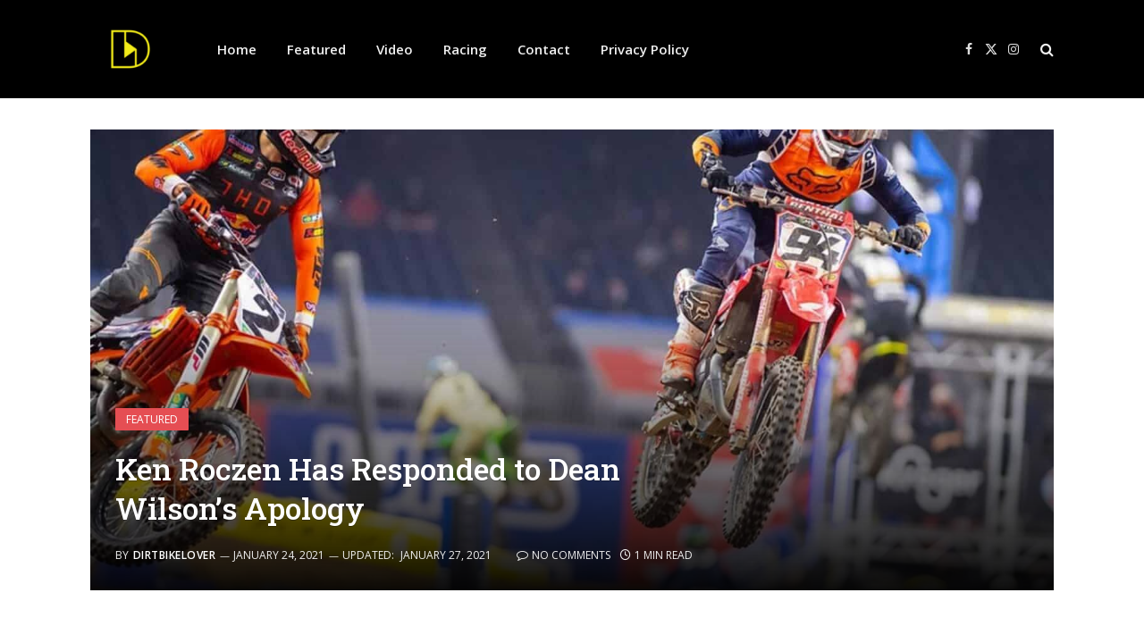

--- FILE ---
content_type: text/html; charset=UTF-8
request_url: https://dirtbikelover.com/ken-roczen-has-responded-to-dean-wilsons-apology/
body_size: 17424
content:

<!DOCTYPE html>
<html lang="en" class="s-light site-s-light">

<head>

	<meta charset="UTF-8" />
	<meta name="viewport" content="width=device-width, initial-scale=1" />
	<meta name='robots' content='index, follow, max-image-preview:large, max-snippet:-1, max-video-preview:-1' />
	<style>img:is([sizes="auto" i], [sizes^="auto," i]) { contain-intrinsic-size: 3000px 1500px }</style>
	
	<!-- This site is optimized with the Yoast SEO plugin v26.8 - https://yoast.com/product/yoast-seo-wordpress/ -->
	<title>Ken Roczen Has Responded to Dean Wilson&#039;s Apology</title>
	<meta name="description" content="Hours on from the dramatic 450SX main event at Houston 3, Ken Roczen has responded to Dean Wilson’s apology with the following comment." />
	<link rel="canonical" href="https://n0s.00c.myftpupload.com/ken-roczen-has-responded-to-dean-wilsons-apology/" />
	<meta property="og:locale" content="en_US" />
	<meta property="og:type" content="article" />
	<meta property="og:title" content="Ken Roczen Has Responded to Dean Wilson&#039;s Apology" />
	<meta property="og:description" content="Hours on from the dramatic 450SX main event at Houston 3, Ken Roczen has responded to Dean Wilson’s apology with the following comment." />
	<meta property="og:url" content="http://n0s.00c.myftpupload.com/ken-roczen-has-responded-to-dean-wilsons-apology/" />
	<meta property="og:site_name" content="| The Home of Motocross News" />
	<meta property="article:publisher" content="https://www.facebook.com/dirtbikeloverr/" />
	<meta property="article:published_time" content="2021-01-24T14:45:40+00:00" />
	<meta property="article:modified_time" content="2021-01-27T09:42:13+00:00" />
	<meta property="og:image" content="https://n0s.00c.myftpupload.com/wp-content/uploads/2021/01/Roczen_Webb_H3_21_feld_CUD_3199_m01-6417525-2080x1384-1.jpg" />
	<meta property="og:image:width" content="2080" />
	<meta property="og:image:height" content="1384" />
	<meta property="og:image:type" content="image/jpeg" />
	<meta name="author" content="DirtbikeLover" />
	<meta name="twitter:card" content="summary_large_image" />
	<meta name="twitter:creator" content="@Dirtbike_Lovers" />
	<meta name="twitter:site" content="@Dirtbike_Lovers" />
	<meta name="twitter:label1" content="Written by" />
	<meta name="twitter:data1" content="DirtbikeLover" />
	<meta name="twitter:label2" content="Est. reading time" />
	<meta name="twitter:data2" content="2 minutes" />
	<script type="application/ld+json" class="yoast-schema-graph">{"@context":"https://schema.org","@graph":[{"@type":"Article","@id":"http://n0s.00c.myftpupload.com/ken-roczen-has-responded-to-dean-wilsons-apology/#article","isPartOf":{"@id":"http://n0s.00c.myftpupload.com/ken-roczen-has-responded-to-dean-wilsons-apology/"},"author":{"name":"DirtbikeLover","@id":"http://n0s.00c.myftpupload.com/#/schema/person/ebe538f9df32cf0150f90d859b4d889f"},"headline":"Ken Roczen Has Responded to Dean Wilson&#8217;s Apology","datePublished":"2021-01-24T14:45:40+00:00","dateModified":"2021-01-27T09:42:13+00:00","mainEntityOfPage":{"@id":"http://n0s.00c.myftpupload.com/ken-roczen-has-responded-to-dean-wilsons-apology/"},"wordCount":195,"commentCount":0,"publisher":{"@id":"http://n0s.00c.myftpupload.com/#organization"},"image":{"@id":"http://n0s.00c.myftpupload.com/ken-roczen-has-responded-to-dean-wilsons-apology/#primaryimage"},"thumbnailUrl":"https://dirtbikelover.com/wp-content/uploads/2021/01/Roczen_Webb_H3_21_feld_CUD_3199_m01-6417525-2080x1384-1.jpg","articleSection":["Featured"],"inLanguage":"en","potentialAction":[{"@type":"CommentAction","name":"Comment","target":["http://n0s.00c.myftpupload.com/ken-roczen-has-responded-to-dean-wilsons-apology/#respond"]}]},{"@type":"WebPage","@id":"http://n0s.00c.myftpupload.com/ken-roczen-has-responded-to-dean-wilsons-apology/","url":"http://n0s.00c.myftpupload.com/ken-roczen-has-responded-to-dean-wilsons-apology/","name":"Ken Roczen Has Responded to Dean Wilson's Apology","isPartOf":{"@id":"http://n0s.00c.myftpupload.com/#website"},"primaryImageOfPage":{"@id":"http://n0s.00c.myftpupload.com/ken-roczen-has-responded-to-dean-wilsons-apology/#primaryimage"},"image":{"@id":"http://n0s.00c.myftpupload.com/ken-roczen-has-responded-to-dean-wilsons-apology/#primaryimage"},"thumbnailUrl":"https://dirtbikelover.com/wp-content/uploads/2021/01/Roczen_Webb_H3_21_feld_CUD_3199_m01-6417525-2080x1384-1.jpg","datePublished":"2021-01-24T14:45:40+00:00","dateModified":"2021-01-27T09:42:13+00:00","description":"Hours on from the dramatic 450SX main event at Houston 3, Ken Roczen has responded to Dean Wilson’s apology with the following comment.","breadcrumb":{"@id":"http://n0s.00c.myftpupload.com/ken-roczen-has-responded-to-dean-wilsons-apology/#breadcrumb"},"inLanguage":"en","potentialAction":[{"@type":"ReadAction","target":["http://n0s.00c.myftpupload.com/ken-roczen-has-responded-to-dean-wilsons-apology/"]}]},{"@type":"ImageObject","inLanguage":"en","@id":"http://n0s.00c.myftpupload.com/ken-roczen-has-responded-to-dean-wilsons-apology/#primaryimage","url":"https://dirtbikelover.com/wp-content/uploads/2021/01/Roczen_Webb_H3_21_feld_CUD_3199_m01-6417525-2080x1384-1.jpg","contentUrl":"https://dirtbikelover.com/wp-content/uploads/2021/01/Roczen_Webb_H3_21_feld_CUD_3199_m01-6417525-2080x1384-1.jpg","width":2080,"height":1384},{"@type":"BreadcrumbList","@id":"http://n0s.00c.myftpupload.com/ken-roczen-has-responded-to-dean-wilsons-apology/#breadcrumb","itemListElement":[{"@type":"ListItem","position":1,"name":"Home","item":"http://n0s.00c.myftpupload.com/"},{"@type":"ListItem","position":2,"name":"Ken Roczen Has Responded to Dean Wilson&#8217;s Apology"}]},{"@type":"WebSite","@id":"http://n0s.00c.myftpupload.com/#website","url":"http://n0s.00c.myftpupload.com/","name":"DirtbikeLover | The Home of Motocross News","description":"","publisher":{"@id":"http://n0s.00c.myftpupload.com/#organization"},"potentialAction":[{"@type":"SearchAction","target":{"@type":"EntryPoint","urlTemplate":"http://n0s.00c.myftpupload.com/?s={search_term_string}"},"query-input":{"@type":"PropertyValueSpecification","valueRequired":true,"valueName":"search_term_string"}}],"inLanguage":"en"},{"@type":"Organization","@id":"http://n0s.00c.myftpupload.com/#organization","name":"Dirtbikelover","url":"http://n0s.00c.myftpupload.com/","logo":{"@type":"ImageObject","inLanguage":"en","@id":"http://n0s.00c.myftpupload.com/#/schema/logo/image/","url":"https://dirtbikelover.com/wp-content/uploads/2021/01/bela-pozadina-logo-DB.jpg","contentUrl":"https://dirtbikelover.com/wp-content/uploads/2021/01/bela-pozadina-logo-DB.jpg","width":1276,"height":1276,"caption":"Dirtbikelover"},"image":{"@id":"http://n0s.00c.myftpupload.com/#/schema/logo/image/"},"sameAs":["https://www.facebook.com/dirtbikeloverr/","https://x.com/Dirtbike_Lovers","https://www.instagram.com/dirtbikelovermx/"]},{"@type":"Person","@id":"http://n0s.00c.myftpupload.com/#/schema/person/ebe538f9df32cf0150f90d859b4d889f","name":"DirtbikeLover","sameAs":["https://dirtbikelover.com"]}]}</script>
	<!-- / Yoast SEO plugin. -->


<link rel='dns-prefetch' href='//fonts.googleapis.com' />
<link rel="alternate" type="application/rss+xml" title="| The Home of Motocross News &raquo; Feed" href="https://dirtbikelover.com/feed/" />
<link rel="alternate" type="application/rss+xml" title="| The Home of Motocross News &raquo; Comments Feed" href="https://dirtbikelover.com/comments/feed/" />
<script type="text/javascript">
/* <![CDATA[ */
window._wpemojiSettings = {"baseUrl":"https:\/\/s.w.org\/images\/core\/emoji\/16.0.1\/72x72\/","ext":".png","svgUrl":"https:\/\/s.w.org\/images\/core\/emoji\/16.0.1\/svg\/","svgExt":".svg","source":{"concatemoji":"https:\/\/dirtbikelover.com\/wp-includes\/js\/wp-emoji-release.min.js?ver=6.8.3"}};
/*! This file is auto-generated */
!function(s,n){var o,i,e;function c(e){try{var t={supportTests:e,timestamp:(new Date).valueOf()};sessionStorage.setItem(o,JSON.stringify(t))}catch(e){}}function p(e,t,n){e.clearRect(0,0,e.canvas.width,e.canvas.height),e.fillText(t,0,0);var t=new Uint32Array(e.getImageData(0,0,e.canvas.width,e.canvas.height).data),a=(e.clearRect(0,0,e.canvas.width,e.canvas.height),e.fillText(n,0,0),new Uint32Array(e.getImageData(0,0,e.canvas.width,e.canvas.height).data));return t.every(function(e,t){return e===a[t]})}function u(e,t){e.clearRect(0,0,e.canvas.width,e.canvas.height),e.fillText(t,0,0);for(var n=e.getImageData(16,16,1,1),a=0;a<n.data.length;a++)if(0!==n.data[a])return!1;return!0}function f(e,t,n,a){switch(t){case"flag":return n(e,"\ud83c\udff3\ufe0f\u200d\u26a7\ufe0f","\ud83c\udff3\ufe0f\u200b\u26a7\ufe0f")?!1:!n(e,"\ud83c\udde8\ud83c\uddf6","\ud83c\udde8\u200b\ud83c\uddf6")&&!n(e,"\ud83c\udff4\udb40\udc67\udb40\udc62\udb40\udc65\udb40\udc6e\udb40\udc67\udb40\udc7f","\ud83c\udff4\u200b\udb40\udc67\u200b\udb40\udc62\u200b\udb40\udc65\u200b\udb40\udc6e\u200b\udb40\udc67\u200b\udb40\udc7f");case"emoji":return!a(e,"\ud83e\udedf")}return!1}function g(e,t,n,a){var r="undefined"!=typeof WorkerGlobalScope&&self instanceof WorkerGlobalScope?new OffscreenCanvas(300,150):s.createElement("canvas"),o=r.getContext("2d",{willReadFrequently:!0}),i=(o.textBaseline="top",o.font="600 32px Arial",{});return e.forEach(function(e){i[e]=t(o,e,n,a)}),i}function t(e){var t=s.createElement("script");t.src=e,t.defer=!0,s.head.appendChild(t)}"undefined"!=typeof Promise&&(o="wpEmojiSettingsSupports",i=["flag","emoji"],n.supports={everything:!0,everythingExceptFlag:!0},e=new Promise(function(e){s.addEventListener("DOMContentLoaded",e,{once:!0})}),new Promise(function(t){var n=function(){try{var e=JSON.parse(sessionStorage.getItem(o));if("object"==typeof e&&"number"==typeof e.timestamp&&(new Date).valueOf()<e.timestamp+604800&&"object"==typeof e.supportTests)return e.supportTests}catch(e){}return null}();if(!n){if("undefined"!=typeof Worker&&"undefined"!=typeof OffscreenCanvas&&"undefined"!=typeof URL&&URL.createObjectURL&&"undefined"!=typeof Blob)try{var e="postMessage("+g.toString()+"("+[JSON.stringify(i),f.toString(),p.toString(),u.toString()].join(",")+"));",a=new Blob([e],{type:"text/javascript"}),r=new Worker(URL.createObjectURL(a),{name:"wpTestEmojiSupports"});return void(r.onmessage=function(e){c(n=e.data),r.terminate(),t(n)})}catch(e){}c(n=g(i,f,p,u))}t(n)}).then(function(e){for(var t in e)n.supports[t]=e[t],n.supports.everything=n.supports.everything&&n.supports[t],"flag"!==t&&(n.supports.everythingExceptFlag=n.supports.everythingExceptFlag&&n.supports[t]);n.supports.everythingExceptFlag=n.supports.everythingExceptFlag&&!n.supports.flag,n.DOMReady=!1,n.readyCallback=function(){n.DOMReady=!0}}).then(function(){return e}).then(function(){var e;n.supports.everything||(n.readyCallback(),(e=n.source||{}).concatemoji?t(e.concatemoji):e.wpemoji&&e.twemoji&&(t(e.twemoji),t(e.wpemoji)))}))}((window,document),window._wpemojiSettings);
/* ]]> */
</script>
<style id='wp-emoji-styles-inline-css' type='text/css'>

	img.wp-smiley, img.emoji {
		display: inline !important;
		border: none !important;
		box-shadow: none !important;
		height: 1em !important;
		width: 1em !important;
		margin: 0 0.07em !important;
		vertical-align: -0.1em !important;
		background: none !important;
		padding: 0 !important;
	}
</style>
<link rel='stylesheet' id='wp-block-library-css' href='https://dirtbikelover.com/wp-includes/css/dist/block-library/style.min.css?ver=6.8.3' type='text/css' media='all' />
<style id='classic-theme-styles-inline-css' type='text/css'>
/*! This file is auto-generated */
.wp-block-button__link{color:#fff;background-color:#32373c;border-radius:9999px;box-shadow:none;text-decoration:none;padding:calc(.667em + 2px) calc(1.333em + 2px);font-size:1.125em}.wp-block-file__button{background:#32373c;color:#fff;text-decoration:none}
</style>
<style id='global-styles-inline-css' type='text/css'>
:root{--wp--preset--aspect-ratio--square: 1;--wp--preset--aspect-ratio--4-3: 4/3;--wp--preset--aspect-ratio--3-4: 3/4;--wp--preset--aspect-ratio--3-2: 3/2;--wp--preset--aspect-ratio--2-3: 2/3;--wp--preset--aspect-ratio--16-9: 16/9;--wp--preset--aspect-ratio--9-16: 9/16;--wp--preset--color--black: #000000;--wp--preset--color--cyan-bluish-gray: #abb8c3;--wp--preset--color--white: #ffffff;--wp--preset--color--pale-pink: #f78da7;--wp--preset--color--vivid-red: #cf2e2e;--wp--preset--color--luminous-vivid-orange: #ff6900;--wp--preset--color--luminous-vivid-amber: #fcb900;--wp--preset--color--light-green-cyan: #7bdcb5;--wp--preset--color--vivid-green-cyan: #00d084;--wp--preset--color--pale-cyan-blue: #8ed1fc;--wp--preset--color--vivid-cyan-blue: #0693e3;--wp--preset--color--vivid-purple: #9b51e0;--wp--preset--gradient--vivid-cyan-blue-to-vivid-purple: linear-gradient(135deg,rgba(6,147,227,1) 0%,rgb(155,81,224) 100%);--wp--preset--gradient--light-green-cyan-to-vivid-green-cyan: linear-gradient(135deg,rgb(122,220,180) 0%,rgb(0,208,130) 100%);--wp--preset--gradient--luminous-vivid-amber-to-luminous-vivid-orange: linear-gradient(135deg,rgba(252,185,0,1) 0%,rgba(255,105,0,1) 100%);--wp--preset--gradient--luminous-vivid-orange-to-vivid-red: linear-gradient(135deg,rgba(255,105,0,1) 0%,rgb(207,46,46) 100%);--wp--preset--gradient--very-light-gray-to-cyan-bluish-gray: linear-gradient(135deg,rgb(238,238,238) 0%,rgb(169,184,195) 100%);--wp--preset--gradient--cool-to-warm-spectrum: linear-gradient(135deg,rgb(74,234,220) 0%,rgb(151,120,209) 20%,rgb(207,42,186) 40%,rgb(238,44,130) 60%,rgb(251,105,98) 80%,rgb(254,248,76) 100%);--wp--preset--gradient--blush-light-purple: linear-gradient(135deg,rgb(255,206,236) 0%,rgb(152,150,240) 100%);--wp--preset--gradient--blush-bordeaux: linear-gradient(135deg,rgb(254,205,165) 0%,rgb(254,45,45) 50%,rgb(107,0,62) 100%);--wp--preset--gradient--luminous-dusk: linear-gradient(135deg,rgb(255,203,112) 0%,rgb(199,81,192) 50%,rgb(65,88,208) 100%);--wp--preset--gradient--pale-ocean: linear-gradient(135deg,rgb(255,245,203) 0%,rgb(182,227,212) 50%,rgb(51,167,181) 100%);--wp--preset--gradient--electric-grass: linear-gradient(135deg,rgb(202,248,128) 0%,rgb(113,206,126) 100%);--wp--preset--gradient--midnight: linear-gradient(135deg,rgb(2,3,129) 0%,rgb(40,116,252) 100%);--wp--preset--font-size--small: 13px;--wp--preset--font-size--medium: 20px;--wp--preset--font-size--large: 36px;--wp--preset--font-size--x-large: 42px;--wp--preset--spacing--20: 0.44rem;--wp--preset--spacing--30: 0.67rem;--wp--preset--spacing--40: 1rem;--wp--preset--spacing--50: 1.5rem;--wp--preset--spacing--60: 2.25rem;--wp--preset--spacing--70: 3.38rem;--wp--preset--spacing--80: 5.06rem;--wp--preset--shadow--natural: 6px 6px 9px rgba(0, 0, 0, 0.2);--wp--preset--shadow--deep: 12px 12px 50px rgba(0, 0, 0, 0.4);--wp--preset--shadow--sharp: 6px 6px 0px rgba(0, 0, 0, 0.2);--wp--preset--shadow--outlined: 6px 6px 0px -3px rgba(255, 255, 255, 1), 6px 6px rgba(0, 0, 0, 1);--wp--preset--shadow--crisp: 6px 6px 0px rgba(0, 0, 0, 1);}:where(.is-layout-flex){gap: 0.5em;}:where(.is-layout-grid){gap: 0.5em;}body .is-layout-flex{display: flex;}.is-layout-flex{flex-wrap: wrap;align-items: center;}.is-layout-flex > :is(*, div){margin: 0;}body .is-layout-grid{display: grid;}.is-layout-grid > :is(*, div){margin: 0;}:where(.wp-block-columns.is-layout-flex){gap: 2em;}:where(.wp-block-columns.is-layout-grid){gap: 2em;}:where(.wp-block-post-template.is-layout-flex){gap: 1.25em;}:where(.wp-block-post-template.is-layout-grid){gap: 1.25em;}.has-black-color{color: var(--wp--preset--color--black) !important;}.has-cyan-bluish-gray-color{color: var(--wp--preset--color--cyan-bluish-gray) !important;}.has-white-color{color: var(--wp--preset--color--white) !important;}.has-pale-pink-color{color: var(--wp--preset--color--pale-pink) !important;}.has-vivid-red-color{color: var(--wp--preset--color--vivid-red) !important;}.has-luminous-vivid-orange-color{color: var(--wp--preset--color--luminous-vivid-orange) !important;}.has-luminous-vivid-amber-color{color: var(--wp--preset--color--luminous-vivid-amber) !important;}.has-light-green-cyan-color{color: var(--wp--preset--color--light-green-cyan) !important;}.has-vivid-green-cyan-color{color: var(--wp--preset--color--vivid-green-cyan) !important;}.has-pale-cyan-blue-color{color: var(--wp--preset--color--pale-cyan-blue) !important;}.has-vivid-cyan-blue-color{color: var(--wp--preset--color--vivid-cyan-blue) !important;}.has-vivid-purple-color{color: var(--wp--preset--color--vivid-purple) !important;}.has-black-background-color{background-color: var(--wp--preset--color--black) !important;}.has-cyan-bluish-gray-background-color{background-color: var(--wp--preset--color--cyan-bluish-gray) !important;}.has-white-background-color{background-color: var(--wp--preset--color--white) !important;}.has-pale-pink-background-color{background-color: var(--wp--preset--color--pale-pink) !important;}.has-vivid-red-background-color{background-color: var(--wp--preset--color--vivid-red) !important;}.has-luminous-vivid-orange-background-color{background-color: var(--wp--preset--color--luminous-vivid-orange) !important;}.has-luminous-vivid-amber-background-color{background-color: var(--wp--preset--color--luminous-vivid-amber) !important;}.has-light-green-cyan-background-color{background-color: var(--wp--preset--color--light-green-cyan) !important;}.has-vivid-green-cyan-background-color{background-color: var(--wp--preset--color--vivid-green-cyan) !important;}.has-pale-cyan-blue-background-color{background-color: var(--wp--preset--color--pale-cyan-blue) !important;}.has-vivid-cyan-blue-background-color{background-color: var(--wp--preset--color--vivid-cyan-blue) !important;}.has-vivid-purple-background-color{background-color: var(--wp--preset--color--vivid-purple) !important;}.has-black-border-color{border-color: var(--wp--preset--color--black) !important;}.has-cyan-bluish-gray-border-color{border-color: var(--wp--preset--color--cyan-bluish-gray) !important;}.has-white-border-color{border-color: var(--wp--preset--color--white) !important;}.has-pale-pink-border-color{border-color: var(--wp--preset--color--pale-pink) !important;}.has-vivid-red-border-color{border-color: var(--wp--preset--color--vivid-red) !important;}.has-luminous-vivid-orange-border-color{border-color: var(--wp--preset--color--luminous-vivid-orange) !important;}.has-luminous-vivid-amber-border-color{border-color: var(--wp--preset--color--luminous-vivid-amber) !important;}.has-light-green-cyan-border-color{border-color: var(--wp--preset--color--light-green-cyan) !important;}.has-vivid-green-cyan-border-color{border-color: var(--wp--preset--color--vivid-green-cyan) !important;}.has-pale-cyan-blue-border-color{border-color: var(--wp--preset--color--pale-cyan-blue) !important;}.has-vivid-cyan-blue-border-color{border-color: var(--wp--preset--color--vivid-cyan-blue) !important;}.has-vivid-purple-border-color{border-color: var(--wp--preset--color--vivid-purple) !important;}.has-vivid-cyan-blue-to-vivid-purple-gradient-background{background: var(--wp--preset--gradient--vivid-cyan-blue-to-vivid-purple) !important;}.has-light-green-cyan-to-vivid-green-cyan-gradient-background{background: var(--wp--preset--gradient--light-green-cyan-to-vivid-green-cyan) !important;}.has-luminous-vivid-amber-to-luminous-vivid-orange-gradient-background{background: var(--wp--preset--gradient--luminous-vivid-amber-to-luminous-vivid-orange) !important;}.has-luminous-vivid-orange-to-vivid-red-gradient-background{background: var(--wp--preset--gradient--luminous-vivid-orange-to-vivid-red) !important;}.has-very-light-gray-to-cyan-bluish-gray-gradient-background{background: var(--wp--preset--gradient--very-light-gray-to-cyan-bluish-gray) !important;}.has-cool-to-warm-spectrum-gradient-background{background: var(--wp--preset--gradient--cool-to-warm-spectrum) !important;}.has-blush-light-purple-gradient-background{background: var(--wp--preset--gradient--blush-light-purple) !important;}.has-blush-bordeaux-gradient-background{background: var(--wp--preset--gradient--blush-bordeaux) !important;}.has-luminous-dusk-gradient-background{background: var(--wp--preset--gradient--luminous-dusk) !important;}.has-pale-ocean-gradient-background{background: var(--wp--preset--gradient--pale-ocean) !important;}.has-electric-grass-gradient-background{background: var(--wp--preset--gradient--electric-grass) !important;}.has-midnight-gradient-background{background: var(--wp--preset--gradient--midnight) !important;}.has-small-font-size{font-size: var(--wp--preset--font-size--small) !important;}.has-medium-font-size{font-size: var(--wp--preset--font-size--medium) !important;}.has-large-font-size{font-size: var(--wp--preset--font-size--large) !important;}.has-x-large-font-size{font-size: var(--wp--preset--font-size--x-large) !important;}
:where(.wp-block-post-template.is-layout-flex){gap: 1.25em;}:where(.wp-block-post-template.is-layout-grid){gap: 1.25em;}
:where(.wp-block-columns.is-layout-flex){gap: 2em;}:where(.wp-block-columns.is-layout-grid){gap: 2em;}
:root :where(.wp-block-pullquote){font-size: 1.5em;line-height: 1.6;}
</style>
<link rel='stylesheet' id='SFSImainCss-css' href='https://dirtbikelover.com/wp-content/plugins/ultimate-social-media-icons/css/sfsi-style.css?ver=2.9.6' type='text/css' media='all' />
<link rel='stylesheet' id='wp-components-css' href='https://dirtbikelover.com/wp-includes/css/dist/components/style.min.css?ver=6.8.3' type='text/css' media='all' />
<link rel='stylesheet' id='godaddy-styles-css' href='https://dirtbikelover.com/wp-content/mu-plugins/vendor/wpex/godaddy-launch/includes/Dependencies/GoDaddy/Styles/build/latest.css?ver=2.0.2' type='text/css' media='all' />
<link rel='stylesheet' id='newsletter-css' href='https://dirtbikelover.com/wp-content/plugins/newsletter/style.css?ver=9.1.1' type='text/css' media='all' />
<link rel='stylesheet' id='smartmag-core-css' href='https://dirtbikelover.com/wp-content/themes/smart-mag/style.css?ver=10.3.2' type='text/css' media='all' />
<link rel='stylesheet' id='smartmag-fonts-css' href='https://fonts.googleapis.com/css?family=Open+Sans%3A400%2C400i%2C600%2C700%7CRoboto+Slab%3A400%2C500' type='text/css' media='all' />
<link rel='stylesheet' id='smartmag-magnific-popup-css' href='https://dirtbikelover.com/wp-content/themes/smart-mag/css/lightbox.css?ver=10.3.2' type='text/css' media='all' />
<link rel='stylesheet' id='smartmag-icons-css' href='https://dirtbikelover.com/wp-content/themes/smart-mag/css/icons/icons.css?ver=10.3.2' type='text/css' media='all' />
<link rel='stylesheet' id='smartmag-skin-css' href='https://dirtbikelover.com/wp-content/themes/smart-mag/css/skin-classic.css?ver=10.3.2' type='text/css' media='all' />
<style id='smartmag-skin-inline-css' type='text/css'>
.post-share-b:not(.is-not-global) .service { background-color: #ea3535; background-color: #ff3838; }


</style>
<script type="text/javascript" id="smartmag-lazy-inline-js-after">
/* <![CDATA[ */
/**
 * @copyright ThemeSphere
 * @preserve
 */
var BunyadLazy={};BunyadLazy.load=function(){function a(e,n){var t={};e.dataset.bgset&&e.dataset.sizes?(t.sizes=e.dataset.sizes,t.srcset=e.dataset.bgset):t.src=e.dataset.bgsrc,function(t){var a=t.dataset.ratio;if(0<a){const e=t.parentElement;if(e.classList.contains("media-ratio")){const n=e.style;n.getPropertyValue("--a-ratio")||(n.paddingBottom=100/a+"%")}}}(e);var a,o=document.createElement("img");for(a in o.onload=function(){var t="url('"+(o.currentSrc||o.src)+"')",a=e.style;a.backgroundImage!==t&&requestAnimationFrame(()=>{a.backgroundImage=t,n&&n()}),o.onload=null,o.onerror=null,o=null},o.onerror=o.onload,t)o.setAttribute(a,t[a]);o&&o.complete&&0<o.naturalWidth&&o.onload&&o.onload()}function e(t){t.dataset.loaded||a(t,()=>{document.dispatchEvent(new Event("lazyloaded")),t.dataset.loaded=1})}function n(t){"complete"===document.readyState?t():window.addEventListener("load",t)}return{initEarly:function(){var t,a=()=>{document.querySelectorAll(".img.bg-cover:not(.lazyload)").forEach(e)};"complete"!==document.readyState?(t=setInterval(a,150),n(()=>{a(),clearInterval(t)})):a()},callOnLoad:n,initBgImages:function(t){t&&n(()=>{document.querySelectorAll(".img.bg-cover").forEach(e)})},bgLoad:a}}(),BunyadLazy.load.initEarly();
/* ]]> */
</script>
<script type="text/javascript" src="https://dirtbikelover.com/wp-includes/js/jquery/jquery.min.js?ver=3.7.1" id="jquery-core-js"></script>
<script type="text/javascript" src="https://dirtbikelover.com/wp-includes/js/jquery/jquery-migrate.min.js?ver=3.4.1" id="jquery-migrate-js"></script>
<script type="text/javascript" id="jquery-js-after">
/* <![CDATA[ */
jQuery(document).ready(function() {
	jQuery(".164a72ea7423a0eb842d1fae9ee34058").click(function() {
		jQuery.post(
			"https://dirtbikelover.com/wp-admin/admin-ajax.php", {
				"action": "quick_adsense_onpost_ad_click",
				"quick_adsense_onpost_ad_index": jQuery(this).attr("data-index"),
				"quick_adsense_nonce": "e11a02917b",
			}, function(response) { }
		);
	});
});
/* ]]> */
</script>
<link rel="https://api.w.org/" href="https://dirtbikelover.com/wp-json/" /><link rel="alternate" title="JSON" type="application/json" href="https://dirtbikelover.com/wp-json/wp/v2/posts/585" /><link rel="EditURI" type="application/rsd+xml" title="RSD" href="https://dirtbikelover.com/xmlrpc.php?rsd" />
<meta name="generator" content="WordPress 6.8.3" />
<link rel='shortlink' href='https://dirtbikelover.com/?p=585' />
<link rel="alternate" title="oEmbed (JSON)" type="application/json+oembed" href="https://dirtbikelover.com/wp-json/oembed/1.0/embed?url=https%3A%2F%2Fdirtbikelover.com%2Fken-roczen-has-responded-to-dean-wilsons-apology%2F" />
<link rel="alternate" title="oEmbed (XML)" type="text/xml+oembed" href="https://dirtbikelover.com/wp-json/oembed/1.0/embed?url=https%3A%2F%2Fdirtbikelover.com%2Fken-roczen-has-responded-to-dean-wilsons-apology%2F&#038;format=xml" />

		<!-- GA Google Analytics @ https://m0n.co/ga -->
		<script>
			(function(i,s,o,g,r,a,m){i['GoogleAnalyticsObject']=r;i[r]=i[r]||function(){
			(i[r].q=i[r].q||[]).push(arguments)},i[r].l=1*new Date();a=s.createElement(o),
			m=s.getElementsByTagName(o)[0];a.async=1;a.src=g;m.parentNode.insertBefore(a,m)
			})(window,document,'script','https://www.google-analytics.com/analytics.js','ga');
			ga('create', 'UA-130254650-1', 'auto');
			ga('send', 'pageview');
		</script>

	<meta name="follow.[base64]" content="KRR5LgqGe8jEyhUYqxhm"/>
		<script>
		var BunyadSchemeKey = 'bunyad-scheme';
		(() => {
			const d = document.documentElement;
			const c = d.classList;
			var scheme = localStorage.getItem(BunyadSchemeKey);
			
			if (scheme) {
				d.dataset.origClass = c;
				scheme === 'dark' ? c.remove('s-light', 'site-s-light') : c.remove('s-dark', 'site-s-dark');
				c.add('site-s-' + scheme, 's-' + scheme);
			}
		})();
		</script>
		      <meta name="onesignal" content="wordpress-plugin"/>
            <script>

      window.OneSignalDeferred = window.OneSignalDeferred || [];

      OneSignalDeferred.push(function(OneSignal) {
        var oneSignal_options = {};
        window._oneSignalInitOptions = oneSignal_options;

        oneSignal_options['serviceWorkerParam'] = { scope: '/' };
oneSignal_options['serviceWorkerPath'] = 'OneSignalSDKWorker.js.php';

        OneSignal.Notifications.setDefaultUrl("https://dirtbikelover.com");

        oneSignal_options['wordpress'] = true;
oneSignal_options['appId'] = '373e9bf2-bd5c-4786-9234-848904846568';
oneSignal_options['allowLocalhostAsSecureOrigin'] = true;
oneSignal_options['welcomeNotification'] = { };
oneSignal_options['welcomeNotification']['title'] = "";
oneSignal_options['welcomeNotification']['message'] = "";
oneSignal_options['path'] = "https://dirtbikelover.com/wp-content/plugins/onesignal-free-web-push-notifications/sdk_files/";
oneSignal_options['safari_web_id'] = "web.onesignal.auto.13dd012d-81c7-44d8-8660-15690626d9c4";
oneSignal_options['persistNotification'] = false;
oneSignal_options['promptOptions'] = { };
oneSignal_options['notifyButton'] = { };
oneSignal_options['notifyButton']['enable'] = true;
oneSignal_options['notifyButton']['position'] = 'bottom-right';
oneSignal_options['notifyButton']['theme'] = 'default';
oneSignal_options['notifyButton']['size'] = 'medium';
oneSignal_options['notifyButton']['showCredit'] = true;
oneSignal_options['notifyButton']['text'] = {};
              OneSignal.init(window._oneSignalInitOptions);
                    });

      function documentInitOneSignal() {
        var oneSignal_elements = document.getElementsByClassName("OneSignal-prompt");

        var oneSignalLinkClickHandler = function(event) { OneSignal.Notifications.requestPermission(); event.preventDefault(); };        for(var i = 0; i < oneSignal_elements.length; i++)
          oneSignal_elements[i].addEventListener('click', oneSignalLinkClickHandler, false);
      }

      if (document.readyState === 'complete') {
           documentInitOneSignal();
      }
      else {
           window.addEventListener("load", function(event){
               documentInitOneSignal();
          });
      }
    </script>
<link rel="icon" href="https://dirtbikelover.com/wp-content/uploads/2023/03/cropped-Transparentno-Logo-32x32.png" sizes="32x32" />
<link rel="icon" href="https://dirtbikelover.com/wp-content/uploads/2023/03/cropped-Transparentno-Logo-192x192.png" sizes="192x192" />
<link rel="apple-touch-icon" href="https://dirtbikelover.com/wp-content/uploads/2023/03/cropped-Transparentno-Logo-180x180.png" />
<meta name="msapplication-TileImage" content="https://dirtbikelover.com/wp-content/uploads/2023/03/cropped-Transparentno-Logo-270x270.png" />


</head>

<body data-rsssl=1 class="wp-singular post-template-default single single-post postid-585 single-format-standard wp-theme-smart-mag sfsi_actvite_theme_default right-sidebar post-layout-cover post-cat-3 has-lb has-lb-sm ts-img-hov-fade has-sb-sep layout-normal">



<div class="main-wrap">

	
<div class="off-canvas-backdrop"></div>
<div class="mobile-menu-container off-canvas s-dark hide-menu-lg" id="off-canvas">

	<div class="off-canvas-head">
		<a href="#" class="close">
			<span class="visuallyhidden">Close Menu</span>
			<i class="tsi tsi-times"></i>
		</a>

		<div class="ts-logo">
					</div>
	</div>

	<div class="off-canvas-content">

					<ul class="mobile-menu"></ul>
		
		
		
		<div class="spc-social-block spc-social spc-social-b smart-head-social">
		
			
				<a href="https://www.facebook.com/dirtbikeloverr/" class="link service s-facebook" target="_blank" rel="nofollow noopener">
					<i class="icon tsi tsi-facebook"></i>					<span class="visuallyhidden">Facebook</span>
				</a>
									
			
				<a href="https://twitter.com/Dirtbike_Lovers" class="link service s-twitter" target="_blank" rel="nofollow noopener">
					<i class="icon tsi tsi-twitter"></i>					<span class="visuallyhidden">X (Twitter)</span>
				</a>
									
			
				<a href="https://www.instagram.com/dirtbikelovermx/" class="link service s-instagram" target="_blank" rel="nofollow noopener">
					<i class="icon tsi tsi-instagram"></i>					<span class="visuallyhidden">Instagram</span>
				</a>
									
			
		</div>

		
	</div>

</div>
<div class="smart-head smart-head-a smart-head-main" id="smart-head" data-sticky="auto" data-sticky-type="smart" data-sticky-full>
	
	<div class="smart-head-row smart-head-mid s-dark smart-head-row-full">

		<div class="inner wrap">

							
				<div class="items items-left ">
					<a href="https://dirtbikelover.com/" title="| The Home of Motocross News" rel="home" class="logo-link ts-logo logo-is-image">
		<span>
			
				
					<img src="https://dirtbikelover.com/wp-content/uploads/2023/03/cropped-Transparentno-Logo-e1679258759140.png" class="logo-image" alt="| The Home of Motocross News" width="112" height="112"/>
									 
					</span>
	</a>	<div class="nav-wrap">
		<nav class="navigation navigation-main nav-hov-a">
			<ul id="menu-top-menu" class="menu"><li id="menu-item-334" class="menu-item menu-item-type-custom menu-item-object-custom menu-item-home menu-item-334"><a href="https://dirtbikelover.com">Home</a></li>
<li id="menu-item-338" class="menu-item menu-item-type-taxonomy menu-item-object-category current-post-ancestor current-menu-parent current-post-parent menu-item-338"><a href="https://dirtbikelover.com/category/featured/">Featured</a></li>
<li id="menu-item-340" class="menu-item menu-item-type-taxonomy menu-item-object-category menu-item-340"><a href="https://dirtbikelover.com/category/video/">Video</a></li>
<li id="menu-item-9173" class="menu-item menu-item-type-taxonomy menu-item-object-category menu-item-9173"><a href="https://dirtbikelover.com/category/racing/">Racing</a></li>
<li id="menu-item-344" class="menu-item menu-item-type-custom menu-item-object-custom menu-item-344"><a href="https://dirtbikelover.com/contact/">Contact</a></li>
<li id="menu-item-9170" class="menu-item menu-item-type-post_type menu-item-object-page current-post-parent menu-item-9170"><a href="https://dirtbikelover.com/privacy-policy/">Privacy Policy</a></li>
</ul>		</nav>
	</div>
				</div>

							
				<div class="items items-center empty">
								</div>

							
				<div class="items items-right ">
				
		<div class="spc-social-block spc-social spc-social-a smart-head-social">
		
			
				<a href="https://www.facebook.com/dirtbikeloverr/" class="link service s-facebook" target="_blank" rel="nofollow noopener">
					<i class="icon tsi tsi-facebook"></i>					<span class="visuallyhidden">Facebook</span>
				</a>
									
			
				<a href="https://twitter.com/Dirtbike_Lovers" class="link service s-twitter" target="_blank" rel="nofollow noopener">
					<i class="icon tsi tsi-twitter"></i>					<span class="visuallyhidden">X (Twitter)</span>
				</a>
									
			
				<a href="https://www.instagram.com/dirtbikelovermx/" class="link service s-instagram" target="_blank" rel="nofollow noopener">
					<i class="icon tsi tsi-instagram"></i>					<span class="visuallyhidden">Instagram</span>
				</a>
									
			
		</div>

		

	<a href="#" class="search-icon has-icon-only is-icon" title="Search">
		<i class="tsi tsi-search"></i>
	</a>

				</div>

						
		</div>
	</div>

	</div>
<div class="smart-head smart-head-a smart-head-mobile" id="smart-head-mobile" data-sticky="mid" data-sticky-type="smart" data-sticky-full>
	
	<div class="smart-head-row smart-head-mid smart-head-row-3 s-dark smart-head-row-full">

		<div class="inner wrap">

							
				<div class="items items-left ">
				
<button class="offcanvas-toggle has-icon" type="button" aria-label="Menu">
	<span class="hamburger-icon hamburger-icon-a">
		<span class="inner"></span>
	</span>
</button>				</div>

							
				<div class="items items-center ">
					<a href="https://dirtbikelover.com/" title="| The Home of Motocross News" rel="home" class="logo-link ts-logo logo-is-image">
		<span>
			
				
					<img src="https://dirtbikelover.com/wp-content/uploads/2023/03/cropped-Transparentno-Logo-e1679258759140.png" class="logo-image" alt="| The Home of Motocross News" width="112" height="112"/>
									 
					</span>
	</a>				</div>

							
				<div class="items items-right ">
				

	<a href="#" class="search-icon has-icon-only is-icon" title="Search">
		<i class="tsi tsi-search"></i>
	</a>

				</div>

						
		</div>
	</div>

	</div>

<div class="main ts-contain cf right-sidebar">
	
			
<div class="post-wrap">
	<section class="the-post-header post-cover">
	
			<div class="featured">
					
								
					
						<a href="https://dirtbikelover.com/wp-content/uploads/2021/01/Roczen_Webb_H3_21_feld_CUD_3199_m01-6417525-2080x1384-1.jpg" class="image-link media-ratio ar-bunyad-main-full" title="Ken Roczen Has Responded to Dean Wilson&#8217;s Apology"><img width="1200" height="574" src="[data-uri]" class="attachment-1536x1536 size-1536x1536 lazyload wp-post-image" alt="" sizes="(max-width: 1200px) 100vw, 1200px" title="Ken Roczen Has Responded to Dean Wilson&#8217;s Apology" decoding="async" fetchpriority="high" data-srcset="https://dirtbikelover.com/wp-content/uploads/2021/01/Roczen_Webb_H3_21_feld_CUD_3199_m01-6417525-2080x1384-1-1536x1022.jpg 1536w, https://dirtbikelover.com/wp-content/uploads/2021/01/Roczen_Webb_H3_21_feld_CUD_3199_m01-6417525-2080x1384-1-1024x681.jpg 1024w, https://dirtbikelover.com/wp-content/uploads/2021/01/Roczen_Webb_H3_21_feld_CUD_3199_m01-6417525-2080x1384-1-2048x1363.jpg 2048w, https://dirtbikelover.com/wp-content/uploads/2021/01/Roczen_Webb_H3_21_feld_CUD_3199_m01-6417525-2080x1384-1-1068x711.jpg 1068w, https://dirtbikelover.com/wp-content/uploads/2021/01/Roczen_Webb_H3_21_feld_CUD_3199_m01-6417525-2080x1384-1.jpg 2080w" data-src="https://dirtbikelover.com/wp-content/uploads/2021/01/Roczen_Webb_H3_21_feld_CUD_3199_m01-6417525-2080x1384-1-1536x1022.jpg" /></a>
												
										
					<div class="overlay s-dark">	
					<div class="post-meta post-meta-a post-meta-left post-meta-single has-below"><div class="post-meta-items meta-above"><span class="meta-item cat-labels">
						
						<a href="https://dirtbikelover.com/category/featured/" class="category term-color-3" rel="category">Featured</a>
					</span>
					</div><h1 class="is-title post-title">Ken Roczen Has Responded to Dean Wilson&#8217;s Apology</h1><div class="post-meta-items meta-below has-author-img"><span class="meta-item post-author has-img"><span class="by">By</span> <a href="https://dirtbikelover.com/author/admin/" title="Posts by DirtbikeLover" rel="author">DirtbikeLover</a></span><span class="meta-item date"><time class="post-date" datetime="2021-01-24T14:45:40+00:00">January 24, 2021</time></span><span class="meta-item has-next-icon date-modified"><span class="updated-on">Updated:</span><time class="post-date" datetime="2021-01-27T09:42:13+00:00">January 27, 2021</time></span><span class="has-next-icon meta-item comments has-icon"><a href="https://dirtbikelover.com/ken-roczen-has-responded-to-dean-wilsons-apology/#respond"><i class="tsi tsi-comment-o"></i>No Comments</a></span><span class="meta-item read-time has-icon"><i class="tsi tsi-clock"></i>1 Min Read</span></div></div>	
					</div>				
					
							</div>
	
	</section>
	
	
	<div class="ts-row">
		<div class="col-8 main-content">
			<div class="the-post s-post-cover">

				<article id="post-585" class="post-585 post type-post status-publish format-standard has-post-thumbnail category-featured">
					
<div class="post-content-wrap has-share-float">
				
	<div class="post-content cf entry-content content-spacious">

		
				
		<div class="164a72ea7423a0eb842d1fae9ee34058" data-index="3" style="float: none; margin:10px 0 10px 0; text-align:center;">
<script async src="https://pagead2.googlesyndication.com/pagead/js/adsbygoogle.js?client=ca-pub-8513719454560010"
     crossorigin="anonymous"></script>
<ins class="adsbygoogle"
     style="display:block"
     data-ad-format="fluid"
     data-ad-layout-key="-6o+cw+4t-e-61"
     data-ad-client="ca-pub-8513719454560010"
     data-ad-slot="3132658620"></ins>
<script>
     (adsbygoogle = window.adsbygoogle || []).push({});
</script>
</div>

<p>Hours on from the dramatic 450SX main event at Houston 3, Ken Roczen has responded to <a href="https://dirtbikelover.com/dean-wilson-publicly-apologized-to-roczen-sucks-to-be-that-guy/">Dean Wilson’s apology</a> with the following comment. Roczen accepts Wilson’s apology, as one would expect, but is understandably frustrated given the situation. The drama from Tuesday would have only fuelled his frustration.</p>



<p>“Accepted. Also though put yourself in my shoes. It is extra big because these points are valuable and this was mine if you weren’t in front of me for 3/4 of a lap. 3 points here, 4 points last weekend… I mean it’s starting to get kind of funny. As if it isn’t already difficult enough to lead the championship. Then I get 7 points taken away from me. Anyway, I don’t want to hold grudges. Just be aware of your surroundings. Thank you.”</p>



<p>Roczen then immediately followed up his reply with the following.</p>



<p>“What makes me even more mad is that you got a warning… which is fine… but last week instead of giving me a warning or a fine they take my points…”</p>



<figure class="wp-block-image size-large"><img decoding="async" width="322" height="494" src="https://dirtbikelover.com/wp-content/uploads/2021/01/image.png" alt="" class="wp-image-595" srcset="https://dirtbikelover.com/wp-content/uploads/2021/01/image.png 322w, https://dirtbikelover.com/wp-content/uploads/2021/01/image-196x300.png 196w, https://dirtbikelover.com/wp-content/uploads/2021/01/image-274x420.png 274w" sizes="(max-width: 322px) 100vw, 322px" /></figure>


<blockquote class="instagram-media" data-instgrm-captioned="" data-instgrm-permalink="https://www.instagram.com/p/CKadhv_BoE-/?utm_source=ig_embed&amp;utm_campaign=loading" data-instgrm-version="13" style=" background:#FFF; border:0; border-radius:3px; box-shadow:0 0 1px 0 rgba(0,0,0,0.5),0 1px 10px 0 rgba(0,0,0,0.15); margin: 1px; max-width:540px; min-width:326px; padding:0; width:99.375%; width:-webkit-calc(100% - 2px); width:calc(100% - 2px);">
<div style="padding:16px;"> <a href="https://www.instagram.com/p/CKadhv_BoE-/?utm_source=ig_embed&amp;utm_campaign=loading" style=" background:#FFFFFF; line-height:0; padding:0 0; text-align:center; text-decoration:none; width:100%;" target="_blank" rel="noopener"> <p></p>
<div style=" display: flex; flex-direction: row; align-items: center;">
<div style="background-color: #F4F4F4; border-radius: 50%; flex-grow: 0; height: 40px; margin-right: 14px; width: 40px;"></div>
<div style="display: flex; flex-direction: column; flex-grow: 1; justify-content: center;">
<div style=" background-color: #F4F4F4; border-radius: 4px; flex-grow: 0; height: 14px; margin-bottom: 6px; width: 100px;"></div>
<div style=" background-color: #F4F4F4; border-radius: 4px; flex-grow: 0; height: 14px; width: 60px;"></div>
</div>
</div>
<div style="padding: 19% 0;"></div>
<div style="display:block; height:50px; margin:0 auto 12px; width:50px;"><svg width="50px" height="50px" viewBox="0 0 60 60" version="1.1" xmlns="https://www.w3.org/2000/svg" xmlns:xlink="https://www.w3.org/1999/xlink"><g stroke="none" stroke-width="1" fill="none" fill-rule="evenodd"><g transform="translate(-511.000000, -20.000000)" fill="#000000"><g><path d="M556.869,30.41 C554.814,30.41 553.148,32.076 553.148,34.131 C553.148,36.186 554.814,37.852 556.869,37.852 C558.924,37.852 560.59,36.186 560.59,34.131 C560.59,32.076 558.924,30.41 556.869,30.41 M541,60.657 C535.114,60.657 530.342,55.887 530.342,50 C530.342,44.114 535.114,39.342 541,39.342 C546.887,39.342 551.658,44.114 551.658,50 C551.658,55.887 546.887,60.657 541,60.657 M541,33.886 C532.1,33.886 524.886,41.1 524.886,50 C524.886,58.899 532.1,66.113 541,66.113 C549.9,66.113 557.115,58.899 557.115,50 C557.115,41.1 549.9,33.886 541,33.886 M565.378,62.101 C565.244,65.022 564.756,66.606 564.346,67.663 C563.803,69.06 563.154,70.057 562.106,71.106 C561.058,72.155 560.06,72.803 558.662,73.347 C557.607,73.757 556.021,74.244 553.102,74.378 C549.944,74.521 548.997,74.552 541,74.552 C533.003,74.552 532.056,74.521 528.898,74.378 C525.979,74.244 524.393,73.757 523.338,73.347 C521.94,72.803 520.942,72.155 519.894,71.106 C518.846,70.057 518.197,69.06 517.654,67.663 C517.244,66.606 516.755,65.022 516.623,62.101 C516.479,58.943 516.448,57.996 516.448,50 C516.448,42.003 516.479,41.056 516.623,37.899 C516.755,34.978 517.244,33.391 517.654,32.338 C518.197,30.938 518.846,29.942 519.894,28.894 C520.942,27.846 521.94,27.196 523.338,26.654 C524.393,26.244 525.979,25.756 528.898,25.623 C532.057,25.479 533.004,25.448 541,25.448 C548.997,25.448 549.943,25.479 553.102,25.623 C556.021,25.756 557.607,26.244 558.662,26.654 C560.06,27.196 561.058,27.846 562.106,28.894 C563.154,29.942 563.803,30.938 564.346,32.338 C564.756,33.391 565.244,34.978 565.378,37.899 C565.522,41.056 565.552,42.003 565.552,50 C565.552,57.996 565.522,58.943 565.378,62.101 M570.82,37.631 C570.674,34.438 570.167,32.258 569.425,30.349 C568.659,28.377 567.633,26.702 565.965,25.035 C564.297,23.368 562.623,22.342 560.652,21.575 C558.743,20.834 556.562,20.326 553.369,20.18 C550.169,20.033 549.148,20 541,20 C532.853,20 531.831,20.033 528.631,20.18 C525.438,20.326 523.257,20.834 521.349,21.575 C519.376,22.342 517.703,23.368 516.035,25.035 C514.368,26.702 513.342,28.377 512.574,30.349 C511.834,32.258 511.326,34.438 511.181,37.631 C511.035,40.831 511,41.851 511,50 C511,58.147 511.035,59.17 511.181,62.369 C511.326,65.562 511.834,67.743 512.574,69.651 C513.342,71.625 514.368,73.296 516.035,74.965 C517.703,76.634 519.376,77.658 521.349,78.425 C523.257,79.167 525.438,79.673 528.631,79.82 C531.831,79.965 532.853,80.001 541,80.001 C549.148,80.001 550.169,79.965 553.369,79.82 C556.562,79.673 558.743,79.167 560.652,78.425 C562.623,77.658 564.297,76.634 565.965,74.965 C567.633,73.296 568.659,71.625 569.425,69.651 C570.167,67.743 570.674,65.562 570.82,62.369 C570.966,59.17 571,58.147 571,50 C571,41.851 570.966,40.831 570.82,37.631"></path></g></g></g></svg></div>
<div style="padding-top: 8px;">
<div style=" color:#3897f0; font-family:Arial,sans-serif; font-size:14px; font-style:normal; font-weight:550; line-height:18px;"> View this post on Instagram</div>
</div>
<div style="padding: 12.5% 0;"></div>
<div style="display: flex; flex-direction: row; margin-bottom: 14px; align-items: center;">
<div>
<div style="background-color: #F4F4F4; border-radius: 50%; height: 12.5px; width: 12.5px; transform: translateX(0px) translateY(7px);"></div>
<div style="background-color: #F4F4F4; height: 12.5px; transform: rotate(-45deg) translateX(3px) translateY(1px); width: 12.5px; flex-grow: 0; margin-right: 14px; margin-left: 2px;"></div>
<div style="background-color: #F4F4F4; border-radius: 50%; height: 12.5px; width: 12.5px; transform: translateX(9px) translateY(-18px);"></div>
</div>
<div style="margin-left: 8px;">
<div style=" background-color: #F4F4F4; border-radius: 50%; flex-grow: 0; height: 20px; width: 20px;"></div>
<div style=" width: 0; height: 0; border-top: 2px solid transparent; border-left: 6px solid #f4f4f4; border-bottom: 2px solid transparent; transform: translateX(16px) translateY(-4px) rotate(30deg)"></div>
</div>
<div style="margin-left: auto;">
<div style=" width: 0px; border-top: 8px solid #F4F4F4; border-right: 8px solid transparent; transform: translateY(16px);"></div>
<div style=" background-color: #F4F4F4; flex-grow: 0; height: 12px; width: 16px; transform: translateY(-4px);"></div>
<div style=" width: 0; height: 0; border-top: 8px solid #F4F4F4; border-left: 8px solid transparent; transform: translateY(-4px) translateX(8px);"></div>
</div>
</div>
<div style="display: flex; flex-direction: column; flex-grow: 1; justify-content: center; margin-bottom: 24px;">
<div style=" background-color: #F4F4F4; border-radius: 4px; flex-grow: 0; height: 14px; margin-bottom: 6px; width: 224px;"></div>
<div style=" background-color: #F4F4F4; border-radius: 4px; flex-grow: 0; height: 14px; width: 144px;"></div>
</div>
</a><p><a href="https://www.instagram.com/p/CKadhv_BoE-/?utm_source=ig_embed&amp;utm_campaign=loading" style=" background:#FFFFFF; line-height:0; padding:0 0; text-align:center; text-decoration:none; width:100%;" target="_blank" rel="noopener"></a></p><div class="164a72ea7423a0eb842d1fae9ee34058" data-index="3" style="float: none; margin:10px 0 10px 0; text-align:center;">
<script async src="https://pagead2.googlesyndication.com/pagead/js/adsbygoogle.js?client=ca-pub-8513719454560010"
     crossorigin="anonymous"></script>
<ins class="adsbygoogle"
     style="display:block"
     data-ad-format="fluid"
     data-ad-layout-key="-6o+cw+4t-e-61"
     data-ad-client="ca-pub-8513719454560010"
     data-ad-slot="3132658620"></ins>
<script>
     (adsbygoogle = window.adsbygoogle || []).push({});
</script>
</div>

<p><a href="https://www.instagram.com/p/CKadhv_BoE-/?utm_source=ig_embed&amp;utm_campaign=loading" style=" background:#FFFFFF; line-height:0; padding:0 0; text-align:center; text-decoration:none; width:100%;" target="_blank" rel="noopener"></a></p>
<p><a href="https://www.instagram.com/p/CKadhv_BoE-/?utm_source=ig_embed&amp;utm_campaign=loading" style=" background:#FFFFFF; line-height:0; padding:0 0; text-align:center; text-decoration:none; width:100%;" target="_blank" rel="noopener"></a></p>
<p><a href="https://www.instagram.com/p/CKadhv_BoE-/?utm_source=ig_embed&amp;utm_campaign=loading" style=" background:#FFFFFF; line-height:0; padding:0 0; text-align:center; text-decoration:none; width:100%;" target="_blank" rel="noopener"></a></p>
<p><a href="https://www.instagram.com/p/CKadhv_BoE-/?utm_source=ig_embed&amp;utm_campaign=loading" style=" background:#FFFFFF; line-height:0; padding:0 0; text-align:center; text-decoration:none; width:100%;" target="_blank" rel="noopener"></a></p>
<p><a href="https://www.instagram.com/p/CKadhv_BoE-/?utm_source=ig_embed&amp;utm_campaign=loading" style=" background:#FFFFFF; line-height:0; padding:0 0; text-align:center; text-decoration:none; width:100%;" target="_blank" rel="noopener"></a></p>
<p><a href="https://www.instagram.com/p/CKadhv_BoE-/?utm_source=ig_embed&amp;utm_campaign=loading" style=" background:#FFFFFF; line-height:0; padding:0 0; text-align:center; text-decoration:none; width:100%;" target="_blank" rel="noopener"></a></p>
<p><a href="https://www.instagram.com/p/CKadhv_BoE-/?utm_source=ig_embed&amp;utm_campaign=loading" style=" background:#FFFFFF; line-height:0; padding:0 0; text-align:center; text-decoration:none; width:100%;" target="_blank" rel="noopener"></a></p>
<p><a href="https://www.instagram.com/p/CKadhv_BoE-/?utm_source=ig_embed&amp;utm_campaign=loading" style=" background:#FFFFFF; line-height:0; padding:0 0; text-align:center; text-decoration:none; width:100%;" target="_blank" rel="noopener"></a></p>
<p><a href="https://www.instagram.com/p/CKadhv_BoE-/?utm_source=ig_embed&amp;utm_campaign=loading" style=" background:#FFFFFF; line-height:0; padding:0 0; text-align:center; text-decoration:none; width:100%;" target="_blank" rel="noopener"></a></p>
<p style=" color:#c9c8cd; font-family:Arial,sans-serif; font-size:14px; line-height:17px; margin-bottom:0; margin-top:8px; overflow:hidden; padding:8px 0 7px; text-align:center; text-overflow:ellipsis; white-space:nowrap;"><a href="https://www.instagram.com/p/CKadhv_BoE-/?utm_source=ig_embed&amp;utm_campaign=loading" style=" color:#c9c8cd; font-family:Arial,sans-serif; font-size:14px; font-style:normal; font-weight:normal; line-height:17px; text-decoration:none;" target="_blank" rel="noopener">A post shared by Supercross LIVE! (@supercrosslive)</a></p>
</div>
</blockquote>
<p> <script async="" src="//www.instagram.com/embed.js"></script></p>
<div style="font-size: 0px; height: 0px; line-height: 0px; margin: 0; padding: 0; clear: both;"></div><div class='sfsi_Sicons sfsi_Sicons_position_left' style='float: left; vertical-align: middle; text-align:left'><div style='margin:0px 8px 0px 0px; line-height: 24px'><span>Please follow and like us:</span></div><div class='sfsi_socialwpr'><div class='sf_fb sf_icon' style='text-align:left;vertical-align: middle;'><div class="fb-like margin-disable-count" data-href="https://dirtbikelover.com/ken-roczen-has-responded-to-dean-wilsons-apology/"  data-send="false" data-layout="button" ></div></div><div class='sf_fb_share sf_icon' style='text-align:left;vertical-align: middle;'><a  target='_blank' rel='noopener' href='https://www.facebook.com/sharer/sharer.php?u=https://dirtbikelover.com/ken-roczen-has-responded-to-dean-wilsons-apology/' style='display:inline-block;'><img class='sfsi_wicon'  data-pin-nopin='true' alt='fb-share-icon' title='Facebook Share' src='https://dirtbikelover.com/wp-content/plugins/ultimate-social-media-icons/images/share_icons/fb_icons/en_US.svg' /></a></div><div class='sf_twiter sf_icon' style='display: inline-block;vertical-align: middle;width: auto;margin-left: 7px;'>
						<a target='_blank' rel='noopener' href='https://x.com/intent/post?text=Ken+Roczen+Has+Responded+to+Dean+Wilson%26%238217%3Bs+Apology+https%3A%2F%2Fdirtbikelover.com%2Fken-roczen-has-responded-to-dean-wilsons-apology%2F'style='display:inline-block' >
							<img data-pin-nopin= true class='sfsi_wicon' src='https://dirtbikelover.com/wp-content/plugins/ultimate-social-media-icons/images/share_icons/Twitter_Tweet/en_US_Tweet.svg' alt='Tweet' title='Tweet' >
						</a>
					</div><div class='sf_pinit sf_icon' style='text-align:left;vertical-align: middle;float:left;line-height: 33px;width:auto;margin: 0 -2px;'><a href='#' onclick='sfsi_pinterest_modal_images(event,"https://dirtbikelover.com/ken-roczen-has-responded-to-dean-wilsons-apology/","Ken Roczen Has Responded to Dean Wilson&#8217;s Apology")' style='display:inline-block;'  > <img class='sfsi_wicon'  data-pin-nopin='true' alt='fb-share-icon' title='Pin Share' src='https://dirtbikelover.com/wp-content/plugins/ultimate-social-media-icons/images/share_icons/Pinterest_Save/en_US_save.svg' /></a></div></div></div>
				
		
		
		
	</div>
</div>
	
				</article>

				


	<section class="related-posts">
							
							
				<div class="block-head block-head-ac block-head-a block-head-a1 is-left">

					<h4 class="heading">Related <span class="color">Posts</span></h4>					
									</div>
				
			
				<section class="block-wrap block-grid cols-gap-sm mb-none" data-id="1">

				
			<div class="block-content">
					
	<div class="loop loop-grid loop-grid-sm grid grid-3 md:grid-2 xs:grid-1">

					
<article class="l-post grid-post grid-sm-post">

	
			<div class="media">

		
			<a href="https://dirtbikelover.com/2026-san-diego-supercross-round-2-race-results/" class="image-link media-ratio ratio-16-9" title="2026 San Diego Supercross Round 2 – Race Results!"><span data-bgsrc="https://dirtbikelover.com/wp-content/uploads/2026/01/0115-twis-thumb-450x235.jpg" class="img bg-cover wp-post-image attachment-bunyad-medium size-bunyad-medium lazyload" data-bgset="https://dirtbikelover.com/wp-content/uploads/2026/01/0115-twis-thumb-450x235.jpg 450w, https://dirtbikelover.com/wp-content/uploads/2026/01/0115-twis-thumb-300x157.jpg 300w, https://dirtbikelover.com/wp-content/uploads/2026/01/0115-twis-thumb-1024x535.jpg 1024w, https://dirtbikelover.com/wp-content/uploads/2026/01/0115-twis-thumb-768x401.jpg 768w, https://dirtbikelover.com/wp-content/uploads/2026/01/0115-twis-thumb-150x78.jpg 150w, https://dirtbikelover.com/wp-content/uploads/2026/01/0115-twis-thumb-1200x627.jpg 1200w, https://dirtbikelover.com/wp-content/uploads/2026/01/0115-twis-thumb-e1768693645138.jpg 1100w" data-sizes="auto, (max-width: 377px) 100vw, 377px"></span></a>			
			
			
			
		
		</div>
	

	
		<div class="content">

			<div class="post-meta post-meta-a has-below"><h4 class="is-title post-title"><a href="https://dirtbikelover.com/2026-san-diego-supercross-round-2-race-results/">2026 San Diego Supercross Round 2 – Race Results!</a></h4><div class="post-meta-items meta-below"><span class="meta-item date"><span class="date-link"><time class="post-date" datetime="2026-01-17T23:49:10+00:00">January 17, 2026</time></span></span></div></div>			
			
			
		</div>

	
</article>					
<article class="l-post grid-post grid-sm-post">

	
			<div class="media">

		
			<a href="https://dirtbikelover.com/justin-barcia-injury-update-after-chaotic-anaheim-1-crash/" class="image-link media-ratio ratio-16-9" title="Justin Barcia Injury Update After Chaotic Anaheim 1 Crash!"><span data-bgsrc="https://dirtbikelover.com/wp-content/uploads/2026/01/612868347_881208701222807_5363391803179525199_n-450x273.jpg" class="img bg-cover wp-post-image attachment-bunyad-medium size-bunyad-medium lazyload" data-bgset="https://dirtbikelover.com/wp-content/uploads/2026/01/612868347_881208701222807_5363391803179525199_n-450x273.jpg 450w, https://dirtbikelover.com/wp-content/uploads/2026/01/612868347_881208701222807_5363391803179525199_n-300x182.jpg 300w, https://dirtbikelover.com/wp-content/uploads/2026/01/612868347_881208701222807_5363391803179525199_n-768x465.jpg 768w, https://dirtbikelover.com/wp-content/uploads/2026/01/612868347_881208701222807_5363391803179525199_n-150x91.jpg 150w, https://dirtbikelover.com/wp-content/uploads/2026/01/612868347_881208701222807_5363391803179525199_n.jpg 999w" data-sizes="auto, (max-width: 377px) 100vw, 377px"></span></a>			
			
			
			
		
		</div>
	

	
		<div class="content">

			<div class="post-meta post-meta-a has-below"><h4 class="is-title post-title"><a href="https://dirtbikelover.com/justin-barcia-injury-update-after-chaotic-anaheim-1-crash/">Justin Barcia Injury Update After Chaotic Anaheim 1 Crash!</a></h4><div class="post-meta-items meta-below"><span class="meta-item date"><span class="date-link"><time class="post-date" datetime="2026-01-11T03:59:23+00:00">January 11, 2026</time></span></span></div></div>			
			
			
		</div>

	
</article>					
<article class="l-post grid-post grid-sm-post">

	
			<div class="media">

		
			<a href="https://dirtbikelover.com/2026-ama-supercross-motocross-teams-whos-racing-where/" class="image-link media-ratio ratio-16-9" title="2026 AMA Supercross &amp; Motocross Teams &#8211; Who’s Racing Where!?"><span data-bgsrc="https://dirtbikelover.com/wp-content/uploads/2025/12/05022023-Eli-Tomac-Start-1-1024x682-1-e1766310449740-450x239.jpg" class="img bg-cover wp-post-image attachment-bunyad-medium size-bunyad-medium lazyload" data-bgset="https://dirtbikelover.com/wp-content/uploads/2025/12/05022023-Eli-Tomac-Start-1-1024x682-1-e1766310449740-450x239.jpg 450w, https://dirtbikelover.com/wp-content/uploads/2025/12/05022023-Eli-Tomac-Start-1-1024x682-1-e1766310449740-300x159.jpg 300w, https://dirtbikelover.com/wp-content/uploads/2025/12/05022023-Eli-Tomac-Start-1-1024x682-1-e1766310449740-768x408.jpg 768w, https://dirtbikelover.com/wp-content/uploads/2025/12/05022023-Eli-Tomac-Start-1-1024x682-1-e1766310449740-150x80.jpg 150w, https://dirtbikelover.com/wp-content/uploads/2025/12/05022023-Eli-Tomac-Start-1-1024x682-1-e1766310449740.jpg 1024w" data-sizes="auto, (max-width: 377px) 100vw, 377px"></span></a>			
			
			
			
		
		</div>
	

	
		<div class="content">

			<div class="post-meta post-meta-a has-below"><h4 class="is-title post-title"><a href="https://dirtbikelover.com/2026-ama-supercross-motocross-teams-whos-racing-where/">2026 AMA Supercross &amp; Motocross Teams &#8211; Who’s Racing Where!?</a></h4><div class="post-meta-items meta-below"><span class="meta-item date"><span class="date-link"><time class="post-date" datetime="2025-12-21T10:02:39+00:00">December 21, 2025</time></span></span></div></div>			
			
			
		</div>

	
</article>		
	</div>

		
			</div>

		</section>
		
	</section>					
				<div class="comments">
									</div>

			</div>
		</div>

				
	
	<aside class="col-4 main-sidebar has-sep" data-sticky="1">
	
			<div class="inner theiaStickySidebar">
		
					</div>
	
	</aside>
	
	</div>
</div> <!-- .post-wrap -->
	</div>

			<footer class="main-footer cols-gap-lg footer-bold s-dark">

						<div class="upper-footer bold-footer-upper">
			<div class="ts-contain wrap">
				<div class="widgets row cf">
					<div class="widget col-4 widget_newsletterwidget"><div class="widget-title block-head block-head-ac block-head block-head-ac block-head-b is-left has-style"><h5 class="heading">Dirtbike Lover Newsletter</h5></div>Get the daily email that makes reading the news enjoyable. Stay informed and entertained, for free.

<div class="tnp tnp-subscription tnp-widget">
<form method="post" action="https://dirtbikelover.com/wp-admin/admin-ajax.php?action=tnp&amp;na=s">
<input type="hidden" name="nr" value="widget">
<input type="hidden" name="nlang" value="">
<div class="tnp-field tnp-field-email"><label for="tnp-1">Email</label>
<input class="tnp-email" type="email" name="ne" id="tnp-1" value="" placeholder="" required></div>
<div class="tnp-field tnp-field-button" style="text-align: left"><input class="tnp-submit" type="submit" value="Subscribe" style="">
</div>
</form>
</div>
</div><div class="widget col-4 widget_block"></div>				</div>
			</div>
		</div>
		
	
			<div class="lower-footer bold-footer-lower">
			<div class="ts-contain inner">

									<div class="footer-logo">
						<img src="https://dirtbikelover.com/wp-content/uploads/2023/03/cropped-Transparentno-Logo-e1679258759140.png" width="112" height="112" class="logo" alt="| The Home of Motocross News" />
					</div>
						
				

				
		<div class="spc-social-block spc-social spc-social-b ">
		
			
				<a href="https://www.facebook.com/dirtbikeloverr/" class="link service s-facebook" target="_blank" rel="nofollow noopener">
					<i class="icon tsi tsi-facebook"></i>					<span class="visuallyhidden">Facebook</span>
				</a>
									
			
				<a href="https://twitter.com/Dirtbike_Lovers" class="link service s-twitter" target="_blank" rel="nofollow noopener">
					<i class="icon tsi tsi-twitter"></i>					<span class="visuallyhidden">X (Twitter)</span>
				</a>
									
			
				<a href="https://www.instagram.com/dirtbikelovermx/" class="link service s-instagram" target="_blank" rel="nofollow noopener">
					<i class="icon tsi tsi-instagram"></i>					<span class="visuallyhidden">Instagram</span>
				</a>
									
			
				<a href="#" class="link service s-youtube" target="_blank" rel="nofollow noopener">
					<i class="icon tsi tsi-youtube-play"></i>					<span class="visuallyhidden">YouTube</span>
				</a>
									
			
				<a href="#" class="link service s-pinterest" target="_blank" rel="nofollow noopener">
					<i class="icon tsi tsi-pinterest-p"></i>					<span class="visuallyhidden">Pinterest</span>
				</a>
									
			
		</div>

		
				
				<div class="copyright">
					Dirtbikelover.com 2024				</div>
			</div>
		</div>		
			</footer>
		
	
</div><!-- .main-wrap -->



	<div class="search-modal-wrap" data-scheme="dark">
		<div class="search-modal-box" role="dialog" aria-modal="true">

			<form method="get" class="search-form" action="https://dirtbikelover.com/">
				<input type="search" class="search-field live-search-query" name="s" placeholder="Search..." value="" required />

				<button type="submit" class="search-submit visuallyhidden">Submit</button>

				<p class="message">
					Type above and press <em>Enter</em> to search. Press <em>Esc</em> to cancel.				</p>
						
			</form>

		</div>
	</div>


<script type="speculationrules">
{"prefetch":[{"source":"document","where":{"and":[{"href_matches":"\/*"},{"not":{"href_matches":["\/wp-*.php","\/wp-admin\/*","\/wp-content\/uploads\/*","\/wp-content\/*","\/wp-content\/plugins\/*","\/wp-content\/themes\/smart-mag\/*","\/*\\?(.+)"]}},{"not":{"selector_matches":"a[rel~=\"nofollow\"]"}},{"not":{"selector_matches":".no-prefetch, .no-prefetch a"}}]},"eagerness":"conservative"}]}
</script>
                <!--facebook like and share js -->
                <div id="fb-root"></div>
                <script>
                    (function(d, s, id) {
                        var js, fjs = d.getElementsByTagName(s)[0];
                        if (d.getElementById(id)) return;
                        js = d.createElement(s);
                        js.id = id;
                        js.src = "https://connect.facebook.net/en_US/sdk.js#xfbml=1&version=v3.2";
                        fjs.parentNode.insertBefore(js, fjs);
                    }(document, 'script', 'facebook-jssdk'));
                </script>
                <script>
window.addEventListener('sfsi_functions_loaded', function() {
    if (typeof sfsi_responsive_toggle == 'function') {
        sfsi_responsive_toggle(0);
        // console.log('sfsi_responsive_toggle');

    }
})
</script>
    <script>
        window.addEventListener('sfsi_functions_loaded', function () {
            if (typeof sfsi_plugin_version == 'function') {
                sfsi_plugin_version(2.77);
            }
        });

        function sfsi_processfurther(ref) {
            var feed_id = '[base64]';
            var feedtype = 8;
            var email = jQuery(ref).find('input[name="email"]').val();
            var filter = /^(([^<>()[\]\\.,;:\s@\"]+(\.[^<>()[\]\\.,;:\s@\"]+)*)|(\".+\"))@((\[[0-9]{1,3}\.[0-9]{1,3}\.[0-9]{1,3}\.[0-9]{1,3}\])|(([a-zA-Z\-0-9]+\.)+[a-zA-Z]{2,}))$/;
            if ((email != "Enter your email") && (filter.test(email))) {
                if (feedtype == "8") {
                    var url = "https://api.follow.it/subscription-form/" + feed_id + "/" + feedtype;
                    window.open(url, "popupwindow", "scrollbars=yes,width=1080,height=760");
                    return true;
                }
            } else {
                alert("Please enter email address");
                jQuery(ref).find('input[name="email"]').focus();
                return false;
            }
        }
    </script>
    <style type="text/css" aria-selected="true">
        .sfsi_subscribe_Popinner {
             width: 100% !important;

            height: auto !important;

         padding: 18px 0px !important;

            background-color: #ffffff !important;
        }

        .sfsi_subscribe_Popinner form {
            margin: 0 20px !important;
        }

        .sfsi_subscribe_Popinner h5 {
            font-family: Helvetica,Arial,sans-serif !important;

             font-weight: bold !important;   color:#000000 !important; font-size: 16px !important;   text-align:center !important; margin: 0 0 10px !important;
            padding: 0 !important;
        }

        .sfsi_subscription_form_field {
            margin: 5px 0 !important;
            width: 100% !important;
            display: inline-flex;
            display: -webkit-inline-flex;
        }

        .sfsi_subscription_form_field input {
            width: 100% !important;
            padding: 10px 0px !important;
        }

        .sfsi_subscribe_Popinner input[type=email] {
         font-family: Helvetica,Arial,sans-serif !important;   font-style:normal !important;  color: #000000 !important;   font-size:14px !important; text-align: center !important;        }

        .sfsi_subscribe_Popinner input[type=email]::-webkit-input-placeholder {

         font-family: Helvetica,Arial,sans-serif !important;   font-style:normal !important;  color:#000000 !important; font-size: 14px !important;   text-align:center !important;        }

        .sfsi_subscribe_Popinner input[type=email]:-moz-placeholder {
            /* Firefox 18- */
         font-family: Helvetica,Arial,sans-serif !important;   font-style:normal !important;   color:#000000 !important; font-size: 14px !important;   text-align:center !important;
        }

        .sfsi_subscribe_Popinner input[type=email]::-moz-placeholder {
            /* Firefox 19+ */
         font-family: Helvetica,Arial,sans-serif !important;   font-style: normal !important;
              color:#000000 !important; font-size: 14px !important;   text-align:center !important;        }

        .sfsi_subscribe_Popinner input[type=email]:-ms-input-placeholder {

            font-family: Helvetica,Arial,sans-serif !important;  font-style:normal !important;  color: #000000 !important;  font-size:14px !important;
         text-align: center !important;        }

        .sfsi_subscribe_Popinner input[type=submit] {

         font-family: Helvetica,Arial,sans-serif !important;   font-weight: bold !important;   color:#000000 !important; font-size: 16px !important;   text-align:center !important; background-color: #dedede !important;        }

                .sfsi_shortcode_container {
            float: left;
        }

        .sfsi_shortcode_container .norm_row .sfsi_wDiv {
            position: relative !important;
        }

        .sfsi_shortcode_container .sfsi_holders {
            display: none;
        }

            </style>

    <script type="application/ld+json">{"@context":"http:\/\/schema.org","@type":"Article","headline":"Ken Roczen Has Responded to Dean Wilson&#8217;s Apology","url":"https:\/\/dirtbikelover.com\/ken-roczen-has-responded-to-dean-wilsons-apology\/","image":{"@type":"ImageObject","url":"https:\/\/dirtbikelover.com\/wp-content\/uploads\/2021\/01\/Roczen_Webb_H3_21_feld_CUD_3199_m01-6417525-2080x1384-1.jpg","width":2080,"height":1384},"datePublished":"2021-01-24T14:45:40+00:00","dateModified":"2021-01-27T09:42:13+00:00","author":{"@type":"Person","name":"DirtbikeLover","url":"https:\/\/dirtbikelover.com\/author\/admin\/"},"publisher":{"@type":"Organization","name":"| The Home of Motocross News","sameAs":"https:\/\/dirtbikelover.com","logo":{"@type":"ImageObject","url":"https:\/\/dirtbikelover.com\/wp-content\/uploads\/2023\/03\/cropped-Transparentno-Logo-e1679258759140.png"}},"mainEntityOfPage":{"@type":"WebPage","@id":"https:\/\/dirtbikelover.com\/ken-roczen-has-responded-to-dean-wilsons-apology\/"}}</script>
<script type="text/javascript" id="smartmag-lazyload-js-extra">
/* <![CDATA[ */
var BunyadLazyConf = {"type":"normal"};
/* ]]> */
</script>
<script type="text/javascript" src="https://dirtbikelover.com/wp-content/themes/smart-mag/js/lazyload.js?ver=10.3.2" id="smartmag-lazyload-js"></script>
<script type="text/javascript" src="https://dirtbikelover.com/wp-includes/js/jquery/ui/core.min.js?ver=1.13.3" id="jquery-ui-core-js"></script>
<script type="text/javascript" src="https://dirtbikelover.com/wp-content/plugins/ultimate-social-media-icons/js/shuffle/modernizr.custom.min.js?ver=6.8.3" id="SFSIjqueryModernizr-js"></script>
<script type="text/javascript" src="https://dirtbikelover.com/wp-content/plugins/ultimate-social-media-icons/js/shuffle/jquery.shuffle.min.js?ver=6.8.3" id="SFSIjqueryShuffle-js"></script>
<script type="text/javascript" src="https://dirtbikelover.com/wp-content/plugins/ultimate-social-media-icons/js/shuffle/random-shuffle-min.js?ver=6.8.3" id="SFSIjqueryrandom-shuffle-js"></script>
<script type="text/javascript" id="SFSICustomJs-js-extra">
/* <![CDATA[ */
var sfsi_icon_ajax_object = {"nonce":"ba9d1798f2","ajax_url":"https:\/\/dirtbikelover.com\/wp-admin\/admin-ajax.php","plugin_url":"https:\/\/dirtbikelover.com\/wp-content\/plugins\/ultimate-social-media-icons\/"};
/* ]]> */
</script>
<script type="text/javascript" src="https://dirtbikelover.com/wp-content/plugins/ultimate-social-media-icons/js/custom.js?ver=2.9.6" id="SFSICustomJs-js"></script>
<script type="text/javascript" id="newsletter-js-extra">
/* <![CDATA[ */
var newsletter_data = {"action_url":"https:\/\/dirtbikelover.com\/wp-admin\/admin-ajax.php"};
/* ]]> */
</script>
<script type="text/javascript" src="https://dirtbikelover.com/wp-content/plugins/newsletter/main.js?ver=9.1.1" id="newsletter-js"></script>
<script type="text/javascript" src="https://dirtbikelover.com/wp-content/themes/smart-mag/js/jquery.mfp-lightbox.js?ver=10.3.2" id="magnific-popup-js"></script>
<script type="text/javascript" src="https://dirtbikelover.com/wp-content/themes/smart-mag/js/jquery.sticky-sidebar.js?ver=10.3.2" id="theia-sticky-sidebar-js"></script>
<script type="text/javascript" id="smartmag-theme-js-extra">
/* <![CDATA[ */
var Bunyad = {"ajaxurl":"https:\/\/dirtbikelover.com\/wp-admin\/admin-ajax.php"};
/* ]]> */
</script>
<script type="text/javascript" src="https://dirtbikelover.com/wp-content/themes/smart-mag/js/theme.js?ver=10.3.2" id="smartmag-theme-js"></script>
<script type="text/javascript" src="https://dirtbikelover.com/wp-content/themes/smart-mag/js/float-share.js?ver=10.3.2" id="smartmag-float-share-js"></script>
<script type="text/javascript" src="https://cdn.onesignal.com/sdks/web/v16/OneSignalSDK.page.js?ver=1.0.0" id="remote_sdk-js" defer="defer" data-wp-strategy="defer"></script>
		<script>'undefined'=== typeof _trfq || (window._trfq = []);'undefined'=== typeof _trfd && (window._trfd=[]),
                _trfd.push({'tccl.baseHost':'secureserver.net'}),
                _trfd.push({'ap':'wpaas_v2'},
                    {'server':'d7f485d854bd'},
                    {'pod':'c17-prod-p3-us-west-2'},
                                        {'xid':'45342315'},
                    {'wp':'6.8.3'},
                    {'php':'8.2.30'},
                    {'loggedin':'0'},
                    {'cdn':'1'},
                    {'builder':'wp-block-editor'},
                    {'theme':'smart-mag'},
                    {'wds':'0'},
                    {'wp_alloptions_count':'689'},
                    {'wp_alloptions_bytes':'1073080'},
                    {'gdl_coming_soon_page':'0'}
                    , {'appid':'843067'}                 );
            var trafficScript = document.createElement('script'); trafficScript.src = 'https://img1.wsimg.com/signals/js/clients/scc-c2/scc-c2.min.js'; window.document.head.appendChild(trafficScript);</script>
		<script>window.addEventListener('click', function (elem) { var _elem$target, _elem$target$dataset, _window, _window$_trfq; return (elem === null || elem === void 0 ? void 0 : (_elem$target = elem.target) === null || _elem$target === void 0 ? void 0 : (_elem$target$dataset = _elem$target.dataset) === null || _elem$target$dataset === void 0 ? void 0 : _elem$target$dataset.eid) && ((_window = window) === null || _window === void 0 ? void 0 : (_window$_trfq = _window._trfq) === null || _window$_trfq === void 0 ? void 0 : _window$_trfq.push(["cmdLogEvent", "click", elem.target.dataset.eid]));});</script>
		<script src='https://img1.wsimg.com/traffic-assets/js/tccl-tti.min.js' onload="window.tti.calculateTTI()"></script>
		
</body>
</html>

--- FILE ---
content_type: text/html; charset=utf-8
request_url: https://www.google.com/recaptcha/api2/aframe
body_size: 270
content:
<!DOCTYPE HTML><html><head><meta http-equiv="content-type" content="text/html; charset=UTF-8"></head><body><script nonce="wrKN9VOC50n1GbFDTZPunw">/** Anti-fraud and anti-abuse applications only. See google.com/recaptcha */ try{var clients={'sodar':'https://pagead2.googlesyndication.com/pagead/sodar?'};window.addEventListener("message",function(a){try{if(a.source===window.parent){var b=JSON.parse(a.data);var c=clients[b['id']];if(c){var d=document.createElement('img');d.src=c+b['params']+'&rc='+(localStorage.getItem("rc::a")?sessionStorage.getItem("rc::b"):"");window.document.body.appendChild(d);sessionStorage.setItem("rc::e",parseInt(sessionStorage.getItem("rc::e")||0)+1);localStorage.setItem("rc::h",'1769316298285');}}}catch(b){}});window.parent.postMessage("_grecaptcha_ready", "*");}catch(b){}</script></body></html>